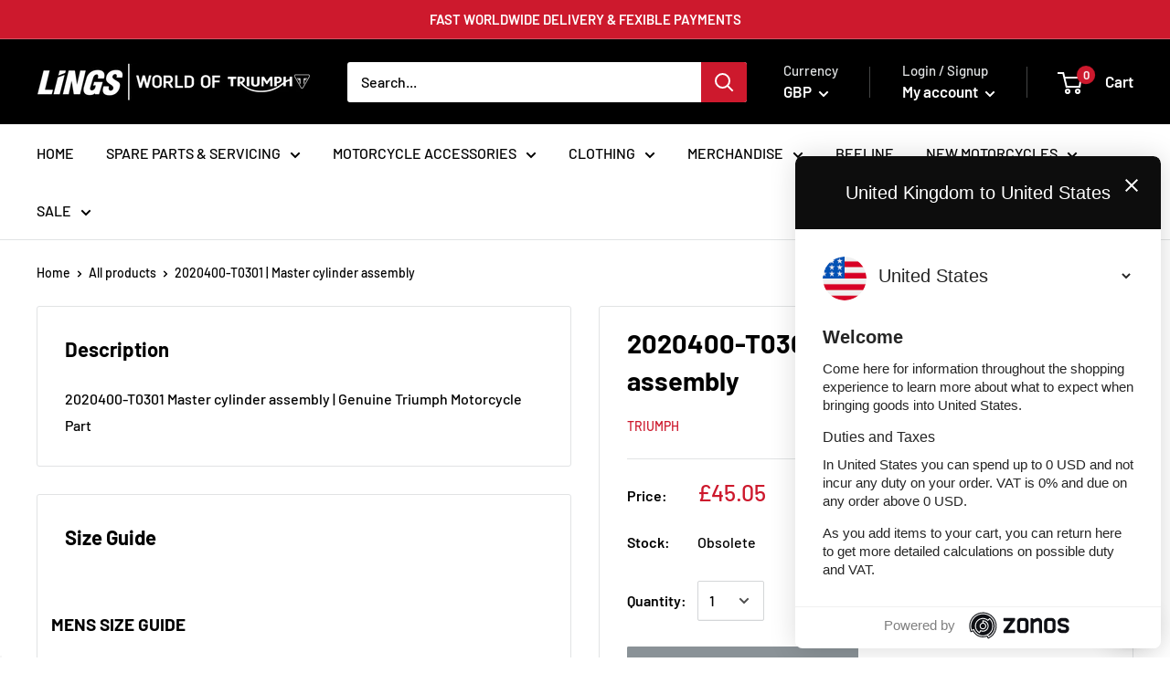

--- FILE ---
content_type: text/javascript; charset=utf-8
request_url: https://www.worldoftriumph.com/products/2020400-t0301.js?
body_size: 513
content:
{"id":4679581728900,"title":"2020400-T0301 | Master cylinder assembly","handle":"2020400-t0301","description":"\u003cp\u003e2020400-T0301 Master cylinder assembly | Genuine Triumph Motorcycle Part\u003c\/p\u003e","published_at":"2023-04-03T17:40:19+01:00","created_at":"2020-03-14T17:09:17+00:00","vendor":"Triumph","type":"Part","tags":["(PFKL1182805)","- unavailable -","Model_DAYTONA 750 \u0026 1000","Model_TROPHY Upto VIN: 29155"],"price":4505,"price_min":4505,"price_max":4505,"available":true,"price_varies":false,"compare_at_price":null,"compare_at_price_min":0,"compare_at_price_max":0,"compare_at_price_varies":false,"variants":[{"id":32722903990404,"title":"Default Title","option1":"Default Title","option2":null,"option3":null,"sku":"2020400-T0301","requires_shipping":true,"taxable":true,"featured_image":null,"available":true,"name":"2020400-T0301 | Master cylinder assembly","public_title":null,"options":["Default Title"],"price":4505,"weight":210,"compare_at_price":null,"inventory_management":"shopify","barcode":null,"quantity_rule":{"min":1,"max":null,"increment":1},"quantity_price_breaks":[],"requires_selling_plan":false,"selling_plan_allocations":[]}],"images":[],"featured_image":null,"options":[{"name":"Title","position":1,"values":["Default Title"]}],"url":"\/products\/2020400-t0301","requires_selling_plan":false,"selling_plan_groups":[]}